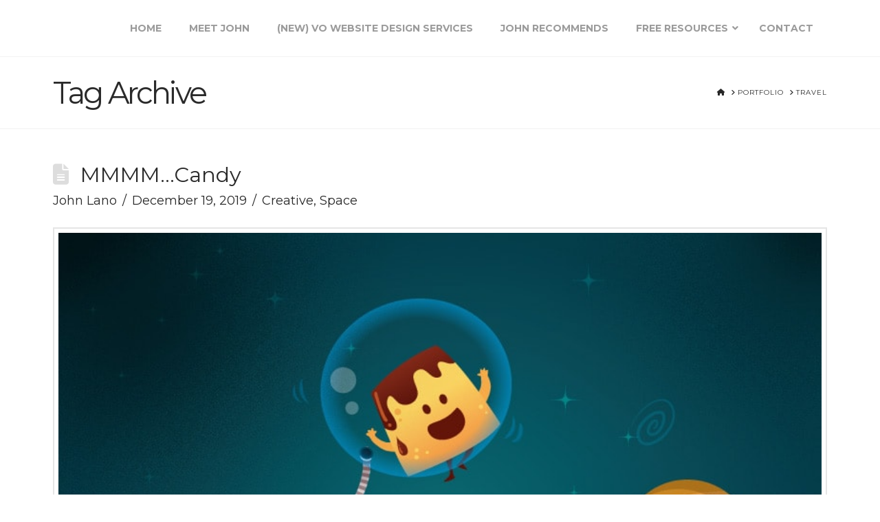

--- FILE ---
content_type: text/css; charset=utf-8
request_url: https://fulltimevoicetalent.com/wp-content/cache/min/1/wp-content/plugins/ubermenu/pro/assets/css/skins/trans_black_hover.css?ver=1758194212
body_size: 672
content:
.ubermenu-skin-trans-black-hov{font-size:12px;color:#ccc}.ubermenu-skin-trans-black-hov .ubermenu-target{color:#ddd}.ubermenu-skin-trans-black-hov .ubermenu-target-description{color:#ccc}.ubermenu-skin-trans-black-hov.ubermenu-responsive-toggle{background:transparent;color:#444;font-size:12px;text-transform:none;font-weight:700}.ubermenu-skin-trans-black-hov.ubermenu-responsive-toggle:hover{background:transparent;color:#222}.ubermenu-skin-trans-black-hov{border:none;background:transparent}.ubermenu-skin-trans-black-hov .ubermenu-item-level-0.ubermenu-current-menu-item>.ubermenu-target,.ubermenu-skin-trans-black-hov .ubermenu-item-level-0.ubermenu-current-menu-parent>.ubermenu-target,.ubermenu-skin-trans-black-hov .ubermenu-item-level-0.ubermenu-current-menu-ancestor>.ubermenu-target{color:#000;background:transparent}.ubermenu-skin-trans-black-hov .ubermenu-item.ubermenu-item-level-0>.ubermenu-highlight{color:#4d90fe;background:transparent}.ubermenu-skin-trans-black-hov.ubermenu-vertical .ubermenu-item-level-0>.ubermenu-target{background:transparent}.ubermenu-skin-trans-black-hov .ubermenu-item-level-0>.ubermenu-target{font-weight:700;color:#666;text-transform:none;border-left:none;-webkit-box-shadow:inset 1px 0 0 0 rgba(255,255,255,.1);-moz-box-shadow:inset 1px 0 0 0 rgba(255,255,255,.1);box-shadow:inset 1px 0 0 0 rgba(255,255,255,.1)}body:not(.rtl) .ubermenu-skin-trans-black-hov.ubermenu-horizontal .ubermenu-item-level-0:first-child>.ubermenu-target{box-shadow:none}.ubermenu-skin-trans-black-hov .ubermenu-item-level-0:hover>.ubermenu-target,.ubermenu-skin-trans-black-hov .ubermenu-item-level-0.ubermenu-active>.ubermenu-target{background:rgba(0,0,0,.9);color:#fff}.ubermenu-skin-trans-black-hov .ubermenu-item-level-0>.ubermenu-submenu-type-stack>.ubermenu-item>.ubermenu-target{color:#666}.ubermenu-skin-trans-black-hov .ubermenu-item-level-0>.ubermenu-submenu-type-stack>.ubermenu-item>.ubermenu-target:hover{color:#fff}.ubermenu-skin-trans-black-hov .ubermenu-submenu.ubermenu-submenu-drop{background:rgba(0,0,0,.9);border:1px solid #111}.ubermenu-skin-trans-black-hov.ubermenu-horizontal .ubermenu-item-level-0>.ubermenu-submenu-drop{border-top:none}.ubermenu-skin-trans-black-hov .ubermenu-tab-content-panel{background:rgba(0,0,0,.9)}.ubermenu-skin-trans-black-hov .ubermenu-submenu,.ubermenu-skin-trans-black-hov .ubermenu-submenu .ubermenu-target{color:#d9d9d9}.ubermenu-skin-trans-black-hov .ubermenu-submenu .ubermenu-highlight{color:#4d90fe}.ubermenu-skin-trans-black-hov .ubermenu-submenu .ubermenu-target:hover,.ubermenu-skin-trans-black-hov .ubermenu-submenu .ubermenu-active>.ubermenu-target{color:#fff}.ubermenu-skin-trans-black-hov .ubermenu-submenu .ubermenu-target>.ubermenu-target-description{color:#aaa}.ubermenu-skin-trans-black-hov .ubermenu-submenu .ubermenu-active>.ubermenu-target>.ubermenu-target-description{color:#666}.ubermenu-skin-trans-black-hov .ubermenu-submenu .ubermenu-item-header>.ubermenu-target{font-weight:700;color:#eee}.ubermenu-skin-trans-black-hov .ubermenu-submenu .ubermenu-item-header.ubermenu-has-submenu-stack>.ubermenu-target{border-bottom:1px solid #aaa}.ubermenu-skin-trans-black-hov .ubermenu-submenu .ubermenu-item-header>.ubermenu-target:hover{color:#fff}.ubermenu-skin-trans-black-hov .ubermenu-submenu .ubermenu-current-menu-item>.ubermenu-target{color:#fff;background:transparent}.ubermenu-nojs.ubermenu-skin-trans-black-hov .ubermenu-submenu .ubermenu-tabs .ubermenu-tab:hover>.ubermenu-target,.ubermenu-skin-trans-black-hov .ubermenu-submenu .ubermenu-tab.ubermenu-active>.ubermenu-target{background:#333;color:#eee}.ubermenu-skin-trans-black-hov .ubermenu-tabs-group,.ubermenu-skin-trans-black-hov .ubermenu-tab>.ubermenu-target,.ubermenu-skin-trans-black-hov .ubermenu-tab-content-panel{border-color:#000}.wp-block-ubermenu-ubermenu-block>div{margin:0}.ubermenu-skin-trans-black-hov .ubermenu-submenu-drop{border-bottom-width:3px}